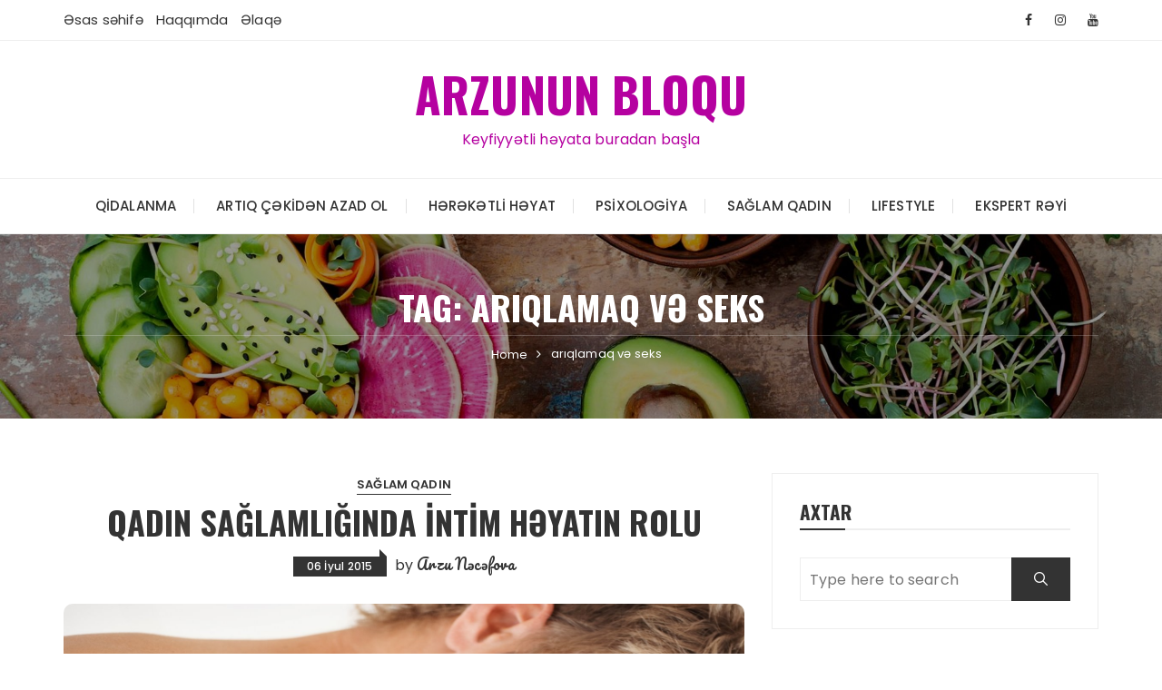

--- FILE ---
content_type: text/html; charset=UTF-8
request_url: https://arzunajafova.com/tag/ariqlamaq-v%C9%99-seks/
body_size: 31870
content:
<!doctype html>
<html lang="az">
<head>
	<meta charset="UTF-8">
	<meta name="viewport" content="width=device-width, initial-scale=1">
	<link rel="profile" href="https://gmpg.org/xfn/11">

	<title>arıqlamaq və seks &#8211; ARZUNUN BLOQU</title>
<meta name='robots' content='max-image-preview:large' />
<link rel='dns-prefetch' href='//fonts.googleapis.com' />
<link rel='dns-prefetch' href='//s.w.org' />
<link rel="alternate" type="application/rss+xml" title="ARZUNUN BLOQU &raquo; Qidalandırıcısı" href="https://arzunajafova.com/feed/" />
<link rel="alternate" type="application/rss+xml" title="ARZUNUN BLOQU &raquo; Şərh Qidalandırıcısı" href="https://arzunajafova.com/comments/feed/" />
<link rel="alternate" type="application/rss+xml" title="ARZUNUN BLOQU &raquo; arıqlamaq və seks Etiket Qidalandırıcısı" href="https://arzunajafova.com/tag/ariqlamaq-v%c9%99-seks/feed/" />
		<script type="text/javascript">
			window._wpemojiSettings = {"baseUrl":"https:\/\/s.w.org\/images\/core\/emoji\/13.0.1\/72x72\/","ext":".png","svgUrl":"https:\/\/s.w.org\/images\/core\/emoji\/13.0.1\/svg\/","svgExt":".svg","source":{"concatemoji":"https:\/\/arzunajafova.com\/wp-includes\/js\/wp-emoji-release.min.js?ver=5.7.14"}};
			!function(e,a,t){var n,r,o,i=a.createElement("canvas"),p=i.getContext&&i.getContext("2d");function s(e,t){var a=String.fromCharCode;p.clearRect(0,0,i.width,i.height),p.fillText(a.apply(this,e),0,0);e=i.toDataURL();return p.clearRect(0,0,i.width,i.height),p.fillText(a.apply(this,t),0,0),e===i.toDataURL()}function c(e){var t=a.createElement("script");t.src=e,t.defer=t.type="text/javascript",a.getElementsByTagName("head")[0].appendChild(t)}for(o=Array("flag","emoji"),t.supports={everything:!0,everythingExceptFlag:!0},r=0;r<o.length;r++)t.supports[o[r]]=function(e){if(!p||!p.fillText)return!1;switch(p.textBaseline="top",p.font="600 32px Arial",e){case"flag":return s([127987,65039,8205,9895,65039],[127987,65039,8203,9895,65039])?!1:!s([55356,56826,55356,56819],[55356,56826,8203,55356,56819])&&!s([55356,57332,56128,56423,56128,56418,56128,56421,56128,56430,56128,56423,56128,56447],[55356,57332,8203,56128,56423,8203,56128,56418,8203,56128,56421,8203,56128,56430,8203,56128,56423,8203,56128,56447]);case"emoji":return!s([55357,56424,8205,55356,57212],[55357,56424,8203,55356,57212])}return!1}(o[r]),t.supports.everything=t.supports.everything&&t.supports[o[r]],"flag"!==o[r]&&(t.supports.everythingExceptFlag=t.supports.everythingExceptFlag&&t.supports[o[r]]);t.supports.everythingExceptFlag=t.supports.everythingExceptFlag&&!t.supports.flag,t.DOMReady=!1,t.readyCallback=function(){t.DOMReady=!0},t.supports.everything||(n=function(){t.readyCallback()},a.addEventListener?(a.addEventListener("DOMContentLoaded",n,!1),e.addEventListener("load",n,!1)):(e.attachEvent("onload",n),a.attachEvent("onreadystatechange",function(){"complete"===a.readyState&&t.readyCallback()})),(n=t.source||{}).concatemoji?c(n.concatemoji):n.wpemoji&&n.twemoji&&(c(n.twemoji),c(n.wpemoji)))}(window,document,window._wpemojiSettings);
		</script>
		<style type="text/css">
img.wp-smiley,
img.emoji {
	display: inline !important;
	border: none !important;
	box-shadow: none !important;
	height: 1em !important;
	width: 1em !important;
	margin: 0 .07em !important;
	vertical-align: -0.1em !important;
	background: none !important;
	padding: 0 !important;
}
</style>
	<link rel='stylesheet' id='wp-block-library-css'  href='https://arzunajafova.com/wp-includes/css/dist/block-library/style.min.css?ver=5.7.14' type='text/css' media='all' />
<link rel='stylesheet' id='wp-block-library-theme-css'  href='https://arzunajafova.com/wp-includes/css/dist/block-library/theme.min.css?ver=5.7.14' type='text/css' media='all' />
<link rel='stylesheet' id='fascinate-style-css'  href='https://arzunajafova.com/wp-content/themes/fascinate/style.css?ver=5.7.14' type='text/css' media='all' />
<link rel='stylesheet' id='fascinate-google-fonts-css'  href='//fonts.googleapis.com/css?family=Poppins%3A400%2C400i%2C500%2C600%2C700%2C700i%7COswald%3A400%2C500%2C600%2C700%7CPacifico&#038;subset=latin%2Clatin-ext&#038;ver=5.7.14' type='text/css' media='all' />
<link rel='stylesheet' id='fascinate-main-css'  href='https://arzunajafova.com/wp-content/themes/fascinate/assets/dist/css/main.css?ver=5.7.14' type='text/css' media='all' />
<script type='text/javascript' src='https://arzunajafova.com/wp-includes/js/jquery/jquery.min.js?ver=3.5.1' id='jquery-core-js'></script>
<script type='text/javascript' src='https://arzunajafova.com/wp-includes/js/jquery/jquery-migrate.min.js?ver=3.3.2' id='jquery-migrate-js'></script>
<link rel="https://api.w.org/" href="https://arzunajafova.com/wp-json/" /><link rel="alternate" type="application/json" href="https://arzunajafova.com/wp-json/wp/v2/tags/81" /><link rel="EditURI" type="application/rsd+xml" title="RSD" href="https://arzunajafova.com/xmlrpc.php?rsd" />
<link rel="wlwmanifest" type="application/wlwmanifest+xml" href="https://arzunajafova.com/wp-includes/wlwmanifest.xml" /> 
<meta name="generator" content="WordPress 5.7.14" />
			<noscript>
		        <style>
		        img.lazyload {

		            display: none;
		        }

		        img.image-fallback {

		            display: block;
		        }
		        </style>
		    </noscript>
		    		<style>
							@media (min-width: 1024px) {
					.header-style-1 .mid-header {
						padding: 30px 0px;
					}
				}
				
				.entry-metas ul li.posted-by a {
				
					font-family: "Pacifico", cursive;
				}
											@media(min-width: 992px) {
					.banner-style-1 .post-thumb {
						height: 406px;
					}
				}
						</style>
				<style type="text/css">
					.site-title a,
			.site-description {
				color: #b501a0;
			}
				</style>
		<link rel="icon" href="https://arzunajafova.com/wp-content/uploads/2019/09/cropped-600px-STC_line_A_icon-32x32.png" sizes="32x32" />
<link rel="icon" href="https://arzunajafova.com/wp-content/uploads/2019/09/cropped-600px-STC_line_A_icon-192x192.png" sizes="192x192" />
<link rel="apple-touch-icon" href="https://arzunajafova.com/wp-content/uploads/2019/09/cropped-600px-STC_line_A_icon-180x180.png" />
<meta name="msapplication-TileImage" content="https://arzunajafova.com/wp-content/uploads/2019/09/cropped-600px-STC_line_A_icon-270x270.png" />
</head>

<body class="archive tag tag-ariqlamaq-v-seks tag-81 wp-embed-responsive hfeed">
		<div class="page--wrap">
		<a class="skip-link screen-reader-text" href="#content">Skip to content</a>

			
		<header class="fb-general-header header-style-1">
	        <div class="header-inner">
	        			            <div class="header-top">
		                <div class="fb-container">
		                    <div class="row">
	                        	<div class="col-lg-7 col-md-6 col-sm-12">
	                        					                            <div class="secondary-navigation">
			                                <ul id="menu-basliqdaki-menu" class="menu"><li id="menu-item-1135" class="menu-item menu-item-type-custom menu-item-object-custom menu-item-home menu-item-1135"><a href="https://arzunajafova.com">Əsas səhifə</a></li>
<li id="menu-item-1179" class="menu-item menu-item-type-post_type menu-item-object-page menu-item-1179"><a href="https://arzunajafova.com/haqqimda/">Haqqımda</a></li>
<li id="menu-item-1180" class="menu-item menu-item-type-post_type menu-item-object-page menu-item-1180"><a href="https://arzunajafova.com/%c9%99laq%c9%99/">Əlaqə</a></li>
</ul>			                            </div><!-- .secondary-navigation -->
			                            	                        	</div><!-- .col -->
		                        <div class="col-lg-5 col-md-6 col-sm-12">
		                            <div class="social-icons">
		                                <ul class="social-icons-list">
		                                			                                		<li>
		                                			<a href="https://www.facebook.com/Arzunun-Bloqu-1556957084579141"><i class="fa fa-facebook" aria-hidden="true"></i></a>
		                                		</li>
		                                				                                		<li>
		                                			<a href="https://www.instagram.com/arzununbloqu/"><i class="fa fa-instagram" aria-hidden="true"></i></a>
		                                		</li>
		                                				                                    	<li>
		                                    		<a href="https://www.youtube.com/user/ArzuVPA/feed?view_as=subscriber"><i class="fa fa-youtube" aria-hidden="true"></i></a>
		                                    	</li>
		                                    			                                </ul><!-- .social-icons-list -->
		                            </div><!-- .social-icons -->
		                        </div><!-- .col -->
		                    </div><!-- .row -->
		                </div><!-- .fb-container -->
		            </div><!-- .header-top -->
		            	            <div class="mid-header">
	                <div class="fb-container">
	                    <div class="site-branding">
	                    			                    		<span class="site-title">
		                    			                    			<a href="https://arzunajafova.com/">ARZUNUN BLOQU</a>
	                    				                    		</span>
		                    			                    											<p class="site-description">Keyfiyyətli həyata buradan başla</p><!-- .site-description -->
									                        
	                    </div><!-- .site-branding -->
	                </div><!-- .fb-container -->
	            </div><!-- .mid-header -->
	            <div class="header-bottom">
	                <div class="main-menu-wrapper">
	                    <div class="fb-container">
	                        <div class="menu-toggle">
	                        	<span class="hamburger-bar"></span>
	                        	<span class="hamburger-bar"></span>
	                        	<span class="hamburger-bar"></span>
	                        </div><!-- .menu-toggle -->
	                        <nav id="site-navigation" class="site-navigation">
	                        	<ul id="menu-%c9%99sas-menu" class="primary-menu"><li id="menu-item-1114" class="menu-item menu-item-type-taxonomy menu-item-object-category menu-item-1114"><a href="https://arzunajafova.com/category/saglamreseptler/qidalanma/">Qidalanma</a></li>
<li id="menu-item-1249" class="menu-item menu-item-type-taxonomy menu-item-object-category menu-item-1249"><a href="https://arzunajafova.com/category/artiq-c%c9%99kid%c9%99n-azad-ol/">Artıq çəkidən azad ol</a></li>
<li id="menu-item-1228" class="menu-item menu-item-type-taxonomy menu-item-object-category menu-item-1228"><a href="https://arzunajafova.com/category/h%c9%99r%c9%99k%c9%99tli-h%c9%99yat/">Hərəkətli həyat</a></li>
<li id="menu-item-1128" class="menu-item menu-item-type-taxonomy menu-item-object-category menu-item-1128"><a href="https://arzunajafova.com/category/saglamreseptler/z%c9%99r%c9%99rli-qidalar/">Psixologiya</a></li>
<li id="menu-item-1263" class="menu-item menu-item-type-taxonomy menu-item-object-category menu-item-1263"><a title="Sağlam dəri və saçlar " href="https://arzunajafova.com/category/saglam-qadin/">Sağlam Qadın</a></li>
<li id="menu-item-1229" class="menu-item menu-item-type-taxonomy menu-item-object-category menu-item-1229"><a href="https://arzunajafova.com/category/lifeastyle/">LIFESTYLE</a></li>
<li id="menu-item-1262" class="menu-item menu-item-type-taxonomy menu-item-object-category menu-item-1262"><a href="https://arzunajafova.com/category/ekspert-r%c9%99yi/">Ekspert rəyi</a></li>
</ul>	                        </nav><!-- #site-navigation.site-navigation -->
	                    </div><!-- .fb-container -->
	                </div><!-- .main-menu-wrapper -->
	            </div><!-- .header-bottom -->
	        </div><!-- .header-inner -->
	    </header><!-- .fb-general-header.header-style-1 -->

	    <div id="content" class="site-content">
                <div class="fb-breadcrumb-wrap lazyload lazyloading" data-bg="https://arzunajafova.com/wp-content/uploads/2018/11/cropped-vegan-food-.jpg">
                            <div class="fb-container">
                <div class="the-title">
                	<h1 class="page-title">Tag: <span>arıqlamaq və seks</span></h1>                </div><!-- .the-title -->
                 			<div class="fb-breadcrumb">
                <nav role="navigation" aria-label="Breadcrumbs" class="breadcrumb-trail breadcrumbs"><ul class="trail-items"><li class="trail-item trail-begin"><a href="https://arzunajafova.com/" rel="home"><span>Home</span></a></li><li class="trail-item trail-end"><span><span>arıqlamaq və seks</span></span></li></ul></nav>            </div><!-- .fb-breadcrumb -->
 			            </div><!-- .fb-container -->
            <div class="mask"></div><!-- .mask -->
        </div><!-- .fb-breadcrumb-wrap -->
        	<div class="archive-content-area-wrap">
                <div class="fb-container">
            <div class="row">
                <div class="col-lg-8 col-md-12 sticky-portion">
                    <div id="primary" class="primary-widget-area content-area">
                        <main id="main" class="site-main">
                            <div class="recent-posts-wrapper">
                            		                                <div class="posts-list-style-1">
	                                    <article id="post-138" class="post-138 post type-post status-publish format-standard has-post-thumbnail hentry category-saglam-qadin tag-agriksici tag-antistress tag-ariqlamaq-v-seks tag-depressiya tag-ozun-inam tag-seks tag-stress">
    <div class="top-wrap">
        <div class="entry-cats"><ul class="post-categories">
	<li><a href="https://arzunajafova.com/category/saglam-qadin/" rel="category tag">Sağlam Qadın</a></li></ul></div>        <div class="post-title">
            <h3>
            	<a href="https://arzunajafova.com/2015/07/06/qadin-saglamliginda-intim-h%c9%99yatin-rolu/">Qadın sağlamlığında İntim həyatın rolu</a>
            </h3>
        </div><!-- .post-title -->
        <div class="entry-metas">
            <ul>
                <li class="posted-date"><a href="https://arzunajafova.com/2015/07/06/qadin-saglamliginda-intim-h%c9%99yatin-rolu/" rel="bookmark"><time class="entry-date published" datetime="2015-07-06T01:06:16+05:00">06 İyul 2015</time><time class="updated" datetime="2019-09-05T13:30:19+04:00">05 Sentyabr 2019</time></a></li>                <li class="posted-by">by <a href="https://arzunajafova.com/author/arzu/">Arzu Nəcəfova</a></li>            </ul>
        </div><!-- .entry-metas -->
    </div><!-- .top-wrap -->
    				<div class="post-thumb imghover ">
					<a href="https://arzunajafova.com/2015/07/06/qadin-saglamliginda-intim-h%c9%99yatin-rolu/" class="lazy-thumb lazyloading">
		                <img class="lazyload" src="[data-uri]" data-src="https://arzunajafova.com/wp-content/uploads/2015/07/kiss.jpg" data-srcset="https://arzunajafova.com/wp-content/uploads/2015/07/kiss.jpg" alt="Qadın sağlamlığında İntim həyatın rolu">
		                <noscript>
		                    <img src="https://arzunajafova.com/wp-content/uploads/2015/07/kiss.jpg" srcset="https://arzunajafova.com/wp-content/uploads/2015/07/kiss.jpg" class="image-fallback" alt="Qadın sağlamlığında İntim həyatın rolu">
		                </noscript>
		            </a>
		            		        </div>
                    <div class="bottom-wrap">
        <div class="the-content dropcap">
            <p>İntim münasibətlər əksər insanların qəbul etdiyi kimi yalnız nəsli davam etdirmək, həyat yoldaşı kimi bir borc və yalnız həzz almaq üçün deyil, intim münasibətlərin qadın sağlamlığında, eləcə də kişi sağlamlığı&#8230;</p>
        </div><!-- .the-content -->
        <div class="post-content-link">
            <a href="https://arzunajafova.com/2015/07/06/qadin-saglamliginda-intim-h%c9%99yatin-rolu/" class="post-link-btn">Continue Reading</a>
        </div><!-- .post-content-link -->
    </div><!-- .bottom-wrap -->
</article><!-- #post-138 -->	                                </div><!-- .posts-list-style-1 -->
	                                		<div class="fb-patigation fb-patigation-style-1">
            <div class="pagination-entry">
                            </div><!-- .pagination-entry -->
        </div><!-- .fb-patigation-style-1 -->
		                        </main><!-- #main.site-main -->
                    </div><!-- #primary.primary-widget-area.content-area -->
                </div><!-- .col -->
                <div class="col-lg-4 col-md-12 sticky-portion">
	<aside id="secondary" class="secondary-widget-area">
		<div id="search-3" class="widget widget_search"><div class="widget_title"><h3>Axtar</h3></div><form role="search" method="get" id="search-form" class="clearfix" action="https://arzunajafova.com/"><input type="search" name="s" placeholder="Type here to search" value""><button type="submit"><span class="ion-ios-search"></span></button></form></div><div id="text-4" class="widget widget_text"><div class="widget_title"><h3>Bloquma xoş gəlmisiz!</h3></div>			<div class="textwidget"><p><img src="https://arzunajafova.com/wp-content/uploads/2019/09/IMG_20190615_145752-e1567427386221.jpg" /></p>
</div>
		</div>
		<div id="recent-posts-4" class="widget widget_recent_entries">
		<div class="widget_title"><h3>Son Yazılar</h3></div>
		<ul>
											<li>
					<a href="https://arzunajafova.com/2025/04/18/7-gunluk-ariqlama-menyusu/">7 günlük arıqlama menyusu</a>
											<span class="post-date">18 Aprel 2025</span>
									</li>
											<li>
					<a href="https://arzunajafova.com/2020/04/16/karantin-depressiyasindan-cixmagin-13-yolu/">Karantin depressiyasından çıxmağın 13 yolu</a>
											<span class="post-date">16 Aprel 2020</span>
									</li>
											<li>
					<a href="https://arzunajafova.com/2020/04/09/maddi-krizis-gunl%c9%99rind%c9%99-1-2-manata-n%c9%99-yem%c9%99k-olar/">Maddi krizis günlərində 1-2 manata nə yemək olar?</a>
											<span class="post-date">09 Aprel 2020</span>
									</li>
											<li>
					<a href="https://arzunajafova.com/2020/03/23/exinaseya-il%c9%99-immuniteti-nec%c9%99-gucl%c9%99ndir%c9%99k/">EXİNASEYA ilə immuniteti necə gücləndirək?</a>
											<span class="post-date">23 Mart 2020</span>
									</li>
											<li>
					<a href="https://arzunajafova.com/2020/03/22/virusa-qarsi-immunitetimizi-mohk%c9%99ml%c9%99ndir%c9%99n-23-qida/">Virusa qarşı immunitetimizi möhkəmləndirən 23 qida</a>
											<span class="post-date">22 Mart 2020</span>
									</li>
					</ul>

		</div>	</aside><!-- #secondary -->
</div>
            </div><!-- .row -->
        </div><!-- .fb-container -->
    </div><!-- .archive-content-area-wrap -->
	        </div>

		<footer class="footer dark secondary-widget-area">
            <div class="footer-inner">
                                    <div class="footer-top">
                        <div class="fb-container">                            
    	                    <div class="footer-widget-area">
    	                        <div class="row">
                                   
                                    <div class="col-lg-4 col-md-12">
                                        <div id="archives-3" class="widget widget_archive"><div class="widget_title"><h3>Arxivlər</h3></div>
			<ul>
					<li><a href='https://arzunajafova.com/2025/04/'>Aprel 2025</a></li>
	<li><a href='https://arzunajafova.com/2020/04/'>Aprel 2020</a></li>
	<li><a href='https://arzunajafova.com/2020/03/'>Mart 2020</a></li>
	<li><a href='https://arzunajafova.com/2019/04/'>Aprel 2019</a></li>
	<li><a href='https://arzunajafova.com/2019/03/'>Mart 2019</a></li>
	<li><a href='https://arzunajafova.com/2019/01/'>Yanvar 2019</a></li>
	<li><a href='https://arzunajafova.com/2018/12/'>Dekabr 2018</a></li>
	<li><a href='https://arzunajafova.com/2018/11/'>Noyabr 2018</a></li>
	<li><a href='https://arzunajafova.com/2018/10/'>Oktyabr 2018</a></li>
	<li><a href='https://arzunajafova.com/2018/05/'>May 2018</a></li>
	<li><a href='https://arzunajafova.com/2016/06/'>İyun 2016</a></li>
	<li><a href='https://arzunajafova.com/2016/05/'>May 2016</a></li>
	<li><a href='https://arzunajafova.com/2016/04/'>Aprel 2016</a></li>
	<li><a href='https://arzunajafova.com/2016/03/'>Mart 2016</a></li>
	<li><a href='https://arzunajafova.com/2015/12/'>Dekabr 2015</a></li>
	<li><a href='https://arzunajafova.com/2015/08/'>Avqust 2015</a></li>
	<li><a href='https://arzunajafova.com/2015/07/'>İyul 2015</a></li>
	<li><a href='https://arzunajafova.com/2015/06/'>İyun 2015</a></li>
			</ul>

			</div>                                    </div>
                                    <div class="col-lg-4 col-md-12">
                                        <div id="tag_cloud-2" class="widget widget_tag_cloud"><div class="widget_title"><h3>Etiketlər</h3></div><div class="tagcloud"><a href="https://arzunajafova.com/tag/artiq-kilolar/" class="tag-cloud-link tag-link-22 tag-link-position-1" style="font-size: 9.75pt;" aria-label="artıq kilolar (4 items)">artıq kilolar</a>
<a href="https://arzunajafova.com/tag/ariqlama/" class="tag-cloud-link tag-link-20 tag-link-position-2" style="font-size: 22pt;" aria-label="arıqlama (24 items)">arıqlama</a>
<a href="https://arzunajafova.com/tag/ariqlamaq/" class="tag-cloud-link tag-link-229 tag-link-position-3" style="font-size: 14.125pt;" aria-label="arıqlamaq (8 items)">arıqlamaq</a>
<a href="https://arzunajafova.com/tag/bal/" class="tag-cloud-link tag-link-49 tag-link-position-4" style="font-size: 8pt;" aria-label="bal (3 items)">bal</a>
<a href="https://arzunajafova.com/tag/balli-maska/" class="tag-cloud-link tag-link-188 tag-link-position-5" style="font-size: 8pt;" aria-label="ballı maska (3 items)">ballı maska</a>
<a href="https://arzunajafova.com/tag/civz%c9%99l%c9%99r/" class="tag-cloud-link tag-link-166 tag-link-position-6" style="font-size: 8pt;" aria-label="civzələr (3 items)">civzələr</a>
<a href="https://arzunajafova.com/tag/c%c9%99f%c9%99ri/" class="tag-cloud-link tag-link-62 tag-link-position-7" style="font-size: 8pt;" aria-label="cəfəri (3 items)">cəfəri</a>
<a href="https://arzunajafova.com/tag/detoks/" class="tag-cloud-link tag-link-44 tag-link-position-8" style="font-size: 12.375pt;" aria-label="detoks (6 items)">detoks</a>
<a href="https://arzunajafova.com/tag/detoks-su/" class="tag-cloud-link tag-link-285 tag-link-position-9" style="font-size: 8pt;" aria-label="detoks su (3 items)">detoks su</a>
<a href="https://arzunajafova.com/tag/dieta/" class="tag-cloud-link tag-link-39 tag-link-position-10" style="font-size: 11.15pt;" aria-label="dieta (5 items)">dieta</a>
<a href="https://arzunajafova.com/tag/dietik-salat/" class="tag-cloud-link tag-link-157 tag-link-position-11" style="font-size: 8pt;" aria-label="dietik salat (3 items)">dietik salat</a>
<a href="https://arzunajafova.com/tag/d%c9%99ri-probleml%c9%99ri/" class="tag-cloud-link tag-link-89 tag-link-position-12" style="font-size: 8pt;" aria-label="dəri problemləri (3 items)">dəri problemləri</a>
<a href="https://arzunajafova.com/tag/enerji/" class="tag-cloud-link tag-link-53 tag-link-position-13" style="font-size: 9.75pt;" aria-label="enerji (4 items)">enerji</a>
<a href="https://arzunajafova.com/tag/fitness/" class="tag-cloud-link tag-link-160 tag-link-position-14" style="font-size: 9.75pt;" aria-label="fitness (4 items)">fitness</a>
<a href="https://arzunajafova.com/tag/ginekologiya/" class="tag-cloud-link tag-link-90 tag-link-position-15" style="font-size: 8pt;" aria-label="ginekologiya (3 items)">ginekologiya</a>
<a href="https://arzunajafova.com/tag/ginekoloji-x%c9%99st%c9%99likl%c9%99r/" class="tag-cloud-link tag-link-91 tag-link-position-16" style="font-size: 11.15pt;" aria-label="ginekoloji xəstəliklər (5 items)">ginekoloji xəstəliklər</a>
<a href="https://arzunajafova.com/tag/idman/" class="tag-cloud-link tag-link-163 tag-link-position-17" style="font-size: 8pt;" aria-label="idman (3 items)">idman</a>
<a href="https://arzunajafova.com/tag/inc%c9%99-bel/" class="tag-cloud-link tag-link-164 tag-link-position-18" style="font-size: 8pt;" aria-label="incə bel (3 items)">incə bel</a>
<a href="https://arzunajafova.com/tag/kalsium/" class="tag-cloud-link tag-link-517 tag-link-position-19" style="font-size: 9.75pt;" aria-label="kalsium (4 items)">kalsium</a>
<a href="https://arzunajafova.com/tag/kok%c9%99lm%c9%99/" class="tag-cloud-link tag-link-37 tag-link-position-20" style="font-size: 8pt;" aria-label="kökəlmə (3 items)">kökəlmə</a>
<a href="https://arzunajafova.com/tag/limonlu-su/" class="tag-cloud-link tag-link-291 tag-link-position-21" style="font-size: 8pt;" aria-label="limonlu su (3 items)">limonlu su</a>
<a href="https://arzunajafova.com/tag/meditasiya/" class="tag-cloud-link tag-link-197 tag-link-position-22" style="font-size: 8pt;" aria-label="meditasiya (3 items)">meditasiya</a>
<a href="https://arzunajafova.com/tag/motivasiya/" class="tag-cloud-link tag-link-447 tag-link-position-23" style="font-size: 9.75pt;" aria-label="motivasiya (4 items)">motivasiya</a>
<a href="https://arzunajafova.com/tag/piyl%c9%99nm%c9%99/" class="tag-cloud-link tag-link-21 tag-link-position-24" style="font-size: 22pt;" aria-label="piylənmə (24 items)">piylənmə</a>
<a href="https://arzunajafova.com/tag/propolis/" class="tag-cloud-link tag-link-995 tag-link-position-25" style="font-size: 8pt;" aria-label="propolis (3 items)">propolis</a>
<a href="https://arzunajafova.com/tag/p%c9%99hriz/" class="tag-cloud-link tag-link-38 tag-link-position-26" style="font-size: 13.25pt;" aria-label="pəhriz (7 items)">pəhriz</a>
<a href="https://arzunajafova.com/tag/p%c9%99hriz-salati/" class="tag-cloud-link tag-link-158 tag-link-position-27" style="font-size: 8pt;" aria-label="pəhriz salatı (3 items)">pəhriz salatı</a>
<a href="https://arzunajafova.com/tag/qadin-saglamligi/" class="tag-cloud-link tag-link-159 tag-link-position-28" style="font-size: 17.625pt;" aria-label="qadın sağlamlığı (13 items)">qadın sağlamlığı</a>
<a href="https://arzunajafova.com/tag/qacis/" class="tag-cloud-link tag-link-258 tag-link-position-29" style="font-size: 9.75pt;" aria-label="qaçış (4 items)">qaçış</a>
<a href="https://arzunajafova.com/tag/qrip/" class="tag-cloud-link tag-link-964 tag-link-position-30" style="font-size: 9.75pt;" aria-label="qrip (4 items)">qrip</a>
<a href="https://arzunajafova.com/tag/sac-tokulm%c9%99si/" class="tag-cloud-link tag-link-948 tag-link-position-31" style="font-size: 11.15pt;" aria-label="saç tökülməsi (5 items)">saç tökülməsi</a>
<a href="https://arzunajafova.com/tag/saglam-ariqlama/" class="tag-cloud-link tag-link-317 tag-link-position-32" style="font-size: 9.75pt;" aria-label="sağlam arıqlama (4 items)">sağlam arıqlama</a>
<a href="https://arzunajafova.com/tag/saglam-d%c9%99ri/" class="tag-cloud-link tag-link-26 tag-link-position-33" style="font-size: 11.15pt;" aria-label="sağlam dəri (5 items)">sağlam dəri</a>
<a href="https://arzunajafova.com/tag/saglamliq/" class="tag-cloud-link tag-link-24 tag-link-position-34" style="font-size: 20.25pt;" aria-label="sağlamlıq (19 items)">sağlamlıq</a>
<a href="https://arzunajafova.com/tag/saglam-qadin/" class="tag-cloud-link tag-link-255 tag-link-position-35" style="font-size: 12.375pt;" aria-label="sağlam qadın (6 items)">sağlam qadın</a>
<a href="https://arzunajafova.com/tag/saglam-qidalanma/" class="tag-cloud-link tag-link-419 tag-link-position-36" style="font-size: 9.75pt;" aria-label="sağlam qidalanma (4 items)">sağlam qidalanma</a>
<a href="https://arzunajafova.com/tag/saglam-saclar/" class="tag-cloud-link tag-link-146 tag-link-position-37" style="font-size: 9.75pt;" aria-label="sağlam saçlar (4 items)">sağlam saçlar</a>
<a href="https://arzunajafova.com/tag/saglam-sirniyyat/" class="tag-cloud-link tag-link-273 tag-link-position-38" style="font-size: 8pt;" aria-label="sağlam şirniyyat (3 items)">sağlam şirniyyat</a>
<a href="https://arzunajafova.com/tag/sellulit/" class="tag-cloud-link tag-link-298 tag-link-position-39" style="font-size: 8pt;" aria-label="sellülit (3 items)">sellülit</a>
<a href="https://arzunajafova.com/tag/sink/" class="tag-cloud-link tag-link-520 tag-link-position-40" style="font-size: 8pt;" aria-label="sink (3 items)">sink</a>
<a href="https://arzunajafova.com/tag/stress/" class="tag-cloud-link tag-link-77 tag-link-position-41" style="font-size: 11.15pt;" aria-label="stress (5 items)">stress</a>
<a href="https://arzunajafova.com/tag/virus/" class="tag-cloud-link tag-link-1027 tag-link-position-42" style="font-size: 8pt;" aria-label="virus (3 items)">virus</a>
<a href="https://arzunajafova.com/tag/xalq-t%c9%99bab%c9%99ti/" class="tag-cloud-link tag-link-646 tag-link-position-43" style="font-size: 8pt;" aria-label="xalq təbabəti (3 items)">xalq təbabəti</a>
<a href="https://arzunajafova.com/tag/yagli-d%c9%99ri/" class="tag-cloud-link tag-link-171 tag-link-position-44" style="font-size: 9.75pt;" aria-label="yağlı dəri (4 items)">yağlı dəri</a>
<a href="https://arzunajafova.com/tag/yoqa/" class="tag-cloud-link tag-link-134 tag-link-position-45" style="font-size: 9.75pt;" aria-label="yoqa (4 items)">yoqa</a></div>
</div>                                    </div>
                                    <div class="col-lg-4 col-md-12">
                                                                            </div>      	                            
    	                        </div><!-- .row -->
    	                    </div><!-- .footer-widget-area -->
                        </div><!-- .fb-container -->
                    </div><!-- .footer-top -->
                                    <div class="footer-bottom">
                    <div class="fb-container">
                        <div class="row">                            
                            <div class="col-lg-6">
                                                                    <div class="copyright-information">
                                        <p>Müəllif Hüquqları Qorunur ©</p>
                                    </div><!-- .copyright-information -->
                                                                </div><!-- .col -->
                            <div class="col-lg-6">
                                <div class="author-credit">
                                    <p> 
                                        Fascinate Theme By <a href="https://themebeez.com/" target="_blank">Themebeez</a>                                    </p>
                                </div><!-- .author-credit -->
                            </div><!-- .col -->
                        </div><!-- .row -->
                    </div><!-- .fb-container -->
                </div><!-- .footer-bottom -->
            </div><!-- .footer-inner -->
        </footer><!-- .footer.secondary-widget-area -->
	</div><!-- .page--wrap -->

    <div class="fascinate-to-top"><span>Back to top</span></div>

<script type='text/javascript' src='https://arzunajafova.com/wp-content/themes/fascinate/assets/dist/js/bundle.min.js?ver=1.0.6' id='fascinate-bundle-js'></script>
<script type='text/javascript' src='https://arzunajafova.com/wp-includes/js/wp-embed.min.js?ver=5.7.14' id='wp-embed-js'></script>

</body>
</html>
